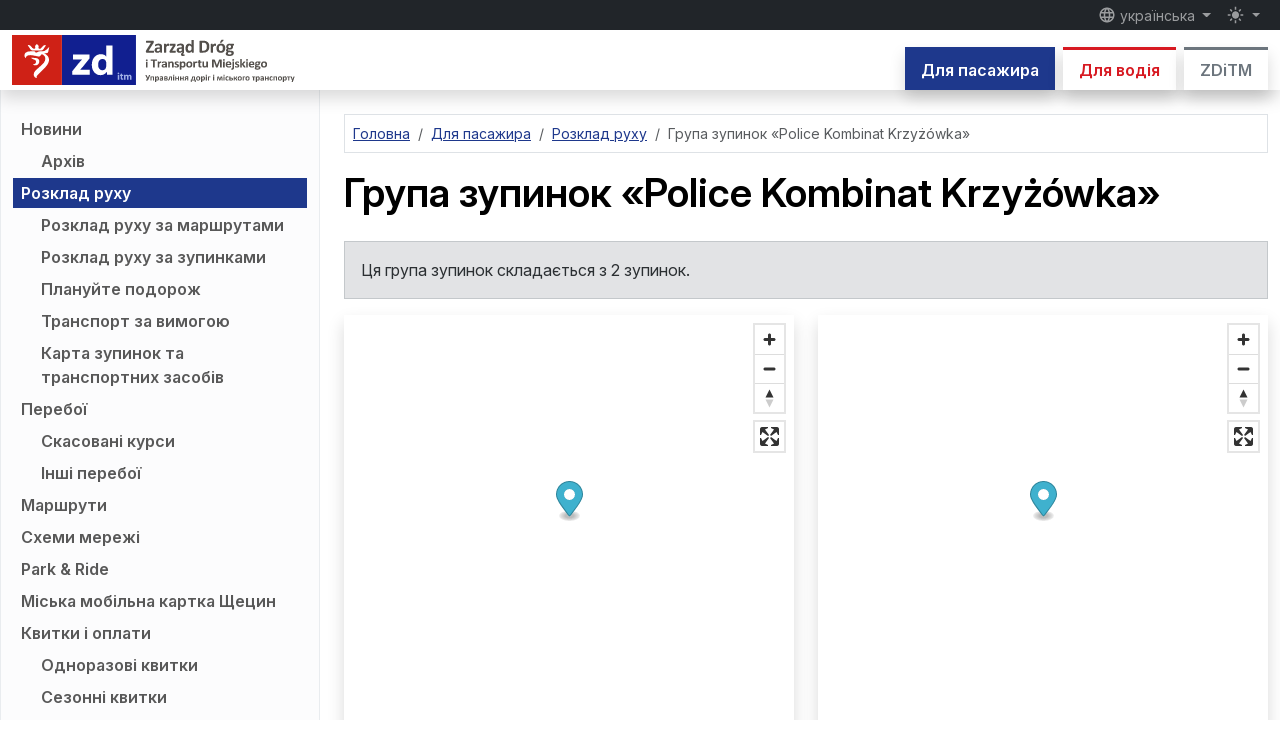

--- FILE ---
content_type: text/html; charset=utf-8
request_url: https://www.zditm.szczecin.pl/uk/pasazyr/rozklad-rukhu/hrupa-zupynok/345/545-police-kombinat-krzyzowka
body_size: 13997
content:
<!DOCTYPE html>
<html lang="uk" prefix="og: http://ogp.me/ns#" class="h-100" data-bs-theme="auto">
<head>
    <link rel="modulepreload" as="script" href="https://www.zditm.szczecin.pl/build/assets/theme-toggler-BvYRDlpN.js" nonce="r2FPmj5qV9LTMkKKHjtgvGNrYyoFSyLo" /><script type="text/javascript" src="https://www.zditm.szczecin.pl/build/assets/theme-toggler-BvYRDlpN.js" nonce="r2FPmj5qV9LTMkKKHjtgvGNrYyoFSyLo" data-navigate-track="reload" blocking="render"></script>
    <meta charset="utf-8">
    <meta name="viewport" content="width=device-width, initial-scale=1">

    <link rel="apple-touch-icon" sizes="180x180" href="https://www.zditm.szczecin.pl/build/assets/apple-touch-icon-B3IrERv1.png">
    <link rel="icon" type="image/svg+xml" sizes="any" href="https://www.zditm.szczecin.pl/build/assets/favicon-DoACwVFv.svg">
    <link rel="icon" type="image/png" sizes="32x32" href="https://www.zditm.szczecin.pl/build/assets/favicon-32x32-CFtKhYm3.png">
    <link rel="icon" type="image/png" sizes="16x16" href="https://www.zditm.szczecin.pl/build/assets/favicon-16x16-CBsf3H0V.png">
    <link rel="manifest" href="https://www.zditm.szczecin.pl/site.webmanifest">
    <link rel="mask-icon" href="https://www.zditm.szczecin.pl/build/assets/safari-pinned-tab-CU8ZwQSY.svg" color="#e30613">
    <meta name="msapplication-TileColor" content="#6d6e71">
    <meta name="theme-color" media="(prefers-color-scheme: light)" content="#ffffff">
    <meta name="theme-color" media="(prefers-color-scheme: dark)" content="#252526">

    <meta property="og:site_name" content="ZDiTM Szczecin">
    <meta property="og:locale" content="uk">
            <meta property="og:description" content="Група зупинок «Police Kombinat Krzyżówka» — маршрути та найближчі відправлення">
        <meta name="description" content="Група зупинок «Police Kombinat Krzyżówka» — маршрути та найближчі відправлення">
                <meta property="og:title" content="Police Kombinat Krzyżówka — група зупинок">
                <meta property="og:image" content="https://www.zditm.szczecin.pl/build/assets/og-timetable-az5lXFXS.png">
                    <meta property="og:image:width" content="1200">
                            <meta property="og:image:height" content="630">
                <meta name="author" content="ZDiTM Szczecin">
                                <meta property="og:type" content="article">
                <meta property="og:url" content="https://www.zditm.szczecin.pl/uk/pasazyr/rozklad-rukhu/hrupa-zupynok/345/545-police-kombinat-krzyzowka">
                    <link rel="canonical" href="https://www.zditm.szczecin.pl/uk/pasazyr/rozklad-rukhu/hrupa-zupynok/345/545-police-kombinat-krzyzowka">
                                                <link rel="alternate" hreflang="pl" href="https://www.zditm.szczecin.pl/pl/pasazer/rozklady-jazdy/zespol-przystankowy/345/545-police-kombinat-krzyzowka">
                <link rel="alternate" hreflang="en" href="https://www.zditm.szczecin.pl/en/passenger/timetables/stop-group/345/545-police-kombinat-krzyzowka">
                <link rel="alternate" hreflang="de" href="https://www.zditm.szczecin.pl/de/fahrgast/fahrplaene/haltestellengruppe/345/545-police-kombinat-krzyzowka">
                <link rel="alternate" hreflang="uk" href="https://www.zditm.szczecin.pl/uk/pasazyr/rozklad-rukhu/hrupa-zupynok/345/545-police-kombinat-krzyzowka">
                <link rel="alternate" hreflang="x-default" href="https://www.zditm.szczecin.pl/pl/pasazer/rozklady-jazdy/zespol-przystankowy/345/545-police-kombinat-krzyzowka">
    
            <meta name="deklaracja-dostępności" content="https://www.zditm.szczecin.pl/uk/zditm/zaiava-pro-dostupnist">
    
            <link rel="alternate" type="application/atom+xml" href="https://www.zditm.szczecin.pl/uk/atom/novyny/pasazyr" title="Новини для пасажира">
                <link rel="alternate" type="application/atom+xml" href="https://www.zditm.szczecin.pl/uk/atom/novyny/vodiy" title="Новини для водія">
                <link rel="alternate" type="application/atom+xml" href="https://www.zditm.szczecin.pl/uk/atom/pereboyi" title="Перебої">
                
    <title> Police Kombinat Krzyżówka — група зупинок —  ZDiTM Szczecin</title>

    <link rel="preload" as="style" href="https://www.zditm.szczecin.pl/build/assets/app-BtvAlnOo.css" nonce="r2FPmj5qV9LTMkKKHjtgvGNrYyoFSyLo" /><link rel="modulepreload" as="script" href="https://www.zditm.szczecin.pl/build/assets/app-B0Ho-GXD.js" nonce="r2FPmj5qV9LTMkKKHjtgvGNrYyoFSyLo" /><link rel="modulepreload" as="script" href="https://www.zditm.szczecin.pl/build/assets/vendor-Bc--2s3X.js" nonce="r2FPmj5qV9LTMkKKHjtgvGNrYyoFSyLo" /><link rel="stylesheet" href="https://www.zditm.szczecin.pl/build/assets/app-BtvAlnOo.css" nonce="r2FPmj5qV9LTMkKKHjtgvGNrYyoFSyLo" data-navigate-track="reload" /><script type="module" src="https://www.zditm.szczecin.pl/build/assets/app-B0Ho-GXD.js" nonce="r2FPmj5qV9LTMkKKHjtgvGNrYyoFSyLo" data-navigate-track="reload"></script>    <!-- Livewire Styles --><style nonce="r2FPmj5qV9LTMkKKHjtgvGNrYyoFSyLo" data-livewire-style>[wire\:loading][wire\:loading], [wire\:loading\.delay][wire\:loading\.delay], [wire\:loading\.inline-block][wire\:loading\.inline-block], [wire\:loading\.inline][wire\:loading\.inline], [wire\:loading\.block][wire\:loading\.block], [wire\:loading\.flex][wire\:loading\.flex], [wire\:loading\.table][wire\:loading\.table], [wire\:loading\.grid][wire\:loading\.grid], [wire\:loading\.inline-flex][wire\:loading\.inline-flex] {display: none;}[wire\:loading\.delay\.none][wire\:loading\.delay\.none], [wire\:loading\.delay\.shortest][wire\:loading\.delay\.shortest], [wire\:loading\.delay\.shorter][wire\:loading\.delay\.shorter], [wire\:loading\.delay\.short][wire\:loading\.delay\.short], [wire\:loading\.delay\.default][wire\:loading\.delay\.default], [wire\:loading\.delay\.long][wire\:loading\.delay\.long], [wire\:loading\.delay\.longer][wire\:loading\.delay\.longer], [wire\:loading\.delay\.longest][wire\:loading\.delay\.longest] {display: none;}[wire\:offline][wire\:offline] {display: none;}[wire\:dirty]:not(textarea):not(input):not(select) {display: none;}:root {--livewire-progress-bar-color: #2299dd;}[x-cloak] {display: none !important;}[wire\:cloak] {display: none !important;}dialog#livewire-error::backdrop {background-color: rgba(0, 0, 0, .6);}</style>

    <script type="application/ld+json">
    {
        "@context": "http://schema.org",
        "@type": "WebSite",
        "name": "ZDiTM Szczecin",
        "alternateName": "Zarząd Dróg i Transportu Miejskiego w Szczecinie",
        "url": "https://www.zditm.szczecin.pl"
    }
    </script>
    <script type="application/ld+json">
    {
        "@context": "http://schema.org",
        "@type": "Organization",
        "url": "https://www.zditm.szczecin.pl",
        "logo": "https://www.zditm.szczecin.pl/build/assets/zditm-logo-vertical-pl-B1JNwlea.png",
        "contactPoint": [{
            "@type": "ContactPoint",
            "telephone": "+48914800444",
            "contactType": "customer service"
        }],
        "sameAs": [
            "https://pl.wikipedia.org/wiki/Zarz%C4%85d_Dr%C3%B3g_i_Transportu_Miejskiego_w_Szczecinie",
            "https://www.wikidata.org/wiki/Q62534866"
        ]
    }
    </script>
</head>
<body class="fixed-header d-flex flex-column h-100">
    <div class="modal fade standard-modal" id="notificationsModal" tabindex="-1" aria-labelledby="notificationsModalTitle" aria-hidden="true">
        <div class="modal-dialog modal-dialog-centered modal-dialog-scrollable">
            <div class="modal-content">
                <div class="modal-header">
                    <h2 class="modal-title h5" id="notificationsModalTitle">Сповіщення</h2>
                    <button type="button" class="btn-close" data-bs-dismiss="modal" aria-label="Закрити"></button>
                </div>
                <div class="modal-body">
                    <p class="fw-bold">Завжди будьте в курсі подій!</p>

                    <p>Увімкніть сповіщення, щоб отримувати інформацію про новий вміст на сайті ZDiTM. Ми не будемо розсилати спам — ви визначаєте категорії вмісту, які вас цікавлять.</p>

                    <p>Ви будь-коли зможете ввімкнути або вимкнути сповіщення.</p>

                    <div id="pushEnabledInfo">
                        <p>Категорії вмісту:</p>

                                                    <div class="form-check form-switch">
                                <input class="form-check-input push-content-category" type="checkbox" role="switch" id="notificationsNewsPassengerUk" name="news_passenger_uk" value="1">
                                <label class="form-check-label" for="notificationsNewsPassengerUk">Новини для пасажира</label>
                            </div>
                        
                                                    <div class="form-check form-switch">
                                <input class="form-check-input push-content-category" type="checkbox" role="switch" id="notificationsNewsDriverUk" name="news_driver_uk" value="1">
                                <label class="form-check-label" for="notificationsNewsDriverUk">Новини для водія</label>
                            </div>
                        
                        
                                                    <div class="form-check form-switch">
                                <input class="form-check-input push-content-category" type="checkbox" role="switch" id="notificationsDisruptionsUk" name="disruptions_uk" value="1">
                                <label class="form-check-label" for="notificationsDisruptionsUk">Перебої</label>
                            </div>
                        
                        
                        
                        <div class="mt-3 d-none" id="pushInfoSelectContentCategories">
                            <div class="alert alert-warning text-center mb-0">
                                Перш ніж увімкнути сповіщення, виберіть принаймні одну категорію вмісту.
                            </div>
                        </div>

                        <div class="mt-3">
                            <button type="button" class="btn btn-success" id="pushSubscriptionButton">
                                <span id="pushEnableLabel"><svg class="material-icon" xmlns="http://www.w3.org/2000/svg" viewBox="0 0 24 24" fill="currentColor"><path d="M0 0h24v24H0V0z" fill="none"/><path d="M9 16.2L4.8 12l-1.4 1.4L9 19 21 7l-1.4-1.4L9 16.2z"/></svg> Увімкнути сповіщення</span>
                                <span id="pushDisableLabel" class="d-none"><svg class="material-icon" xmlns="http://www.w3.org/2000/svg" viewBox="0 0 24 24" fill="currentColor"><path d="M0 0h24v24H0V0z" fill="none"/><path d="M19 6.41L17.59 5 12 10.59 6.41 5 5 6.41 10.59 12 5 17.59 6.41 19 12 13.41 17.59 19 19 17.59 13.41 12 19 6.41z"/></svg> Вимкнути сповіщення</span>
                                <span id="pushComputingLabel" class="d-none"><span class="spinner-border spinner-border-sm" role="status" aria-hidden="true"></span> Будь ласка, зачекайте…</span>
                            </button>
                        </div>
                    </div>

                    <div class="alert alert-warning text-center mb-0 d-none" id="pushDeniedInfo">
                        Сповіщення не можна ввімкнути — ймовірно, їх заблоковано у вашому браузері.
                    </div>
                </div>
                <div class="modal-footer">
                    <button type="button" class="btn btn-secondary" data-bs-dismiss="modal">Закрити</button>
                </div>
            </div>
        </div>
    </div>

    <header class="d-print-none">
        <nav class="fixed-top shadow headroom-header">
            <div class="navbar navbar-expand bg-dark p-0 flex-column small" data-bs-theme="dark">
                <div id="navbarTopContainer" class="container-xxl d-none d-md-flex">
                    <div class="navbar-nav">
                        <a class="visually-hidden-focusable link-light" href="#pageContent">
                            перейти до основного вмісту
                        </a>
                    </div>

                    <div class="navbar-nav justify-content-end">
                        <div class="nav-item dropdown">
                            <button class="nav-link dropdown-toggle py-1" type="button" data-bs-toggle="dropdown" aria-expanded="false">
                                <svg class="material-icon" xmlns="http://www.w3.org/2000/svg" viewBox="0 0 24 24" fill="currentColor"><use href="#icon-5c1faa76c8f2ab9751101993f4178257"></use></svg>
                 українська
                            </button>

                            <ul class="dropdown-menu dropdown-menu-end locales" data-bs-theme="light">
                                <form action="https://www.zditm.szczecin.pl/uk/set-locale" method="POST">
                                                                            <li>
                                                                                            <input type="hidden" name="redirect_pl" value="https://www.zditm.szczecin.pl/pl/pasazer/rozklady-jazdy/zespol-przystankowy/345/545-police-kombinat-krzyzowka">
                                            
                                            <button type="submit" name="locale" value="pl" class="dropdown-item
                                                                                        " lang="pl"
                                            >
                                                polski
                                            </button>
                                        </li>
                                                                            <li>
                                                                                            <input type="hidden" name="redirect_en" value="https://www.zditm.szczecin.pl/en/passenger/timetables/stop-group/345/545-police-kombinat-krzyzowka">
                                            
                                            <button type="submit" name="locale" value="en" class="dropdown-item
                                                                                        " lang="en"
                                            >
                                                English
                                            </button>
                                        </li>
                                                                            <li>
                                                                                            <input type="hidden" name="redirect_de" value="https://www.zditm.szczecin.pl/de/fahrgast/fahrplaene/haltestellengruppe/345/545-police-kombinat-krzyzowka">
                                            
                                            <button type="submit" name="locale" value="de" class="dropdown-item
                                                                                        " lang="de"
                                            >
                                                Deutsch
                                            </button>
                                        </li>
                                                                            <li>
                                                                                            <input type="hidden" name="redirect_uk" value="https://www.zditm.szczecin.pl/uk/pasazyr/rozklad-rukhu/hrupa-zupynok/345/545-police-kombinat-krzyzowka">
                                            
                                            <button type="submit" name="locale" value="uk" class="dropdown-item
                                                                                            active
                                                                                        " lang="uk"
                                                                                            aria-pressed="true"
                                            >
                                                українська
                                            </button>
                                        </li>
                                                                    </form>
                            </ul>
                        </div>

                                                    <span class="d-inline-block notifications-modal-button" data-bs-toggle="tooltip" title="сповіщення">
                                <button type="button" class="btn btn-link nav-link py-1" data-bs-toggle="modal" data-bs-target="#notificationsModal">
                                    <svg class="material-icon" xmlns="http://www.w3.org/2000/svg" viewBox="0 0 24 24" fill="currentColor"><use href="#icon-c6372d8f2d60c1299cc553e04dcc4ea8"></use></svg>
                <span class="visually-hidden"> сповіщення</span>
                                </button>
                            </span>
                        
                        <div class="nav-item dropdown">
                            <button class="nav-link dropdown-toggle py-1 theme-toggler" type="button" data-bs-toggle="dropdown" aria-expanded="false">
                                <svg class="material-icon theme-icon-active" xmlns="http://www.w3.org/2000/svg" enable-background="new 0 0 24 24" viewBox="0 0 24 24" fill="currentColor"><use href="#icon-7a5cebd76ae8d72176a5e69df8538600"></use></svg>
                <span class="visually-hidden"> перемкнути режим </span>
                            </button>

                            <ul class="dropdown-menu dropdown-menu-end themes" data-bs-theme="light">
                                <li>
                                    <button type="button" class="dropdown-item d-flex align-items-center" data-bs-theme-value="light" aria-pressed="false">
                                        <svg class="material-icon opacity-75 me-2" xmlns="http://www.w3.org/2000/svg" enable-background="new 0 0 24 24" viewBox="0 0 24 24" fill="currentColor"><use href="#icon-56590006f4b32f2cd5aa5967d46fdd20"></use></svg>
                                                        світлий режим
                                    </button>
                                </li>

                                <li>
                                    <button type="button" class="dropdown-item d-flex align-items-center" data-bs-theme-value="dark" aria-pressed="false">
                                        <svg class="material-icon opacity-75 me-2" xmlns="http://www.w3.org/2000/svg" enable-background="new 0 0 24 24" viewBox="0 0 24 24" fill="currentColor"><use href="#icon-7a5cebd76ae8d72176a5e69df8538600"></use></svg>
                                            темний режим
                                    </button>
                                </li>

                                <li>
                                    <button type="button" class="dropdown-item d-flex align-items-center active" data-bs-theme-value="auto" aria-pressed="true">
                                        <svg class="material-icon opacity-75 me-2" xmlns="http://www.w3.org/2000/svg" enable-background="new 0 0 24 24" viewBox="0 0 24 24" fill="currentColor"><use href="#icon-bf0f7eb8d711580f8c357bd65ebc9c65"></use></svg>
                                                        автоматичний режим
                                    </button>
                                </li>
                            </ul>
                        </div>
                    </div>
                </div>
            </div>

            <div class="navbar navbar-expand-md bg-body p-0 flex-column">
                <div class="container-xxl d-flex d-md-none small">
                    <a class="visually-hidden-focusable" href="#pageContent">
                        перейти до основного вмісту
                    </a>
                </div>

                <div class="container-xxl">
                    <a class="navbar-brand" href="https://www.zditm.szczecin.pl/uk">
                        <img src="https://www.zditm.szczecin.pl/build/assets/zditm-logo-color-uk-COuMCYqQ.svg" width="283" height="50" class="logo d-inline-light" alt="Управління доріг і міського транспорту в Щецині">
                        <img src="https://www.zditm.szczecin.pl/build/assets/zditm-logo-bw-uk-D9MbKbwu.svg" width="283" height="50" class="logo d-inline-dark" alt="Управління доріг і міського транспорту в Щецині">
                    </a>

                    <div class="d-none d-md-block align-self-end">
                        <div class="nav border-0 overflow-y-clip">
                                                            <a class="tab-link tab-link-section-passenger
                                                                    text-bg-section-passenger
                                                                shadow" href="https://www.zditm.szczecin.pl/uk/pasazyr"
                                                                    aria-current="true"
                                                                >Для пасажира</a>
                            
                                                            <a class="tab-link tab-link-section-driver
                                                                    link-section-driver bg-body
                                                                shadow ms-2" href="https://www.zditm.szczecin.pl/uk/vodiy"
                                                                >Для водія</a>
                            
                                                            <a class="tab-link tab-link-section-zditm
                                                                    link-section-zditm bg-body
                                                                shadow ms-2" href="https://www.zditm.szczecin.pl/uk/zditm"
                                                                >ZDiTM</a>
                                                    </div>
                    </div>

                    <button class="navbar-toggler" type="button" data-bs-toggle="offcanvas" data-bs-target="#sidebarMenu" aria-controls="sidebarMenu" aria-label="Меню">
                        <span class="navbar-toggler-icon"></span>
                    </button>
                </div>
            </div>
        </nav>

        <div class="offcanvas offcanvas-end sidebar" tabindex="-1" id="sidebarMenu" aria-labelledby="sidebarMenuTitle">
            <div class="offcanvas-header">
                <h2 class="h5 offcanvas-title" id="sidebarMenuTitle">Меню</h2>
                <button type="button" class="btn-close text-reset" data-bs-dismiss="offcanvas" aria-label="Закрити"></button>
            </div>

            <nav class="offcanvas-body offcanvas-menu">
                <div class="d-flex flex-row justify-content-between icons-bar">
                    <div class="dropdown align-self-center">
                        <button class="nav-link dropdown-toggle" type="button" data-bs-toggle="dropdown" aria-expanded="false">
                            <svg class="material-icon" xmlns="http://www.w3.org/2000/svg" viewBox="0 0 24 24" fill="currentColor"><use href="#icon-5c1faa76c8f2ab9751101993f4178257"></use></svg>
     українська
                        </button>

                        <ul class="dropdown-menu locales" data-bs-theme="light">
                            <form action="https://www.zditm.szczecin.pl/uk/set-locale" method="POST">
                                                                    <li>
                                                                                    <input type="hidden" name="redirect_pl" value="https://www.zditm.szczecin.pl/pl/pasazer/rozklady-jazdy/zespol-przystankowy/345/545-police-kombinat-krzyzowka">
                                        
                                        <button type="submit" name="locale" value="pl" class="dropdown-item
                                                                                " lang="pl"
                                        >
                                            polski
                                        </button>
                                    </li>
                                                                    <li>
                                                                                    <input type="hidden" name="redirect_en" value="https://www.zditm.szczecin.pl/en/passenger/timetables/stop-group/345/545-police-kombinat-krzyzowka">
                                        
                                        <button type="submit" name="locale" value="en" class="dropdown-item
                                                                                " lang="en"
                                        >
                                            English
                                        </button>
                                    </li>
                                                                    <li>
                                                                                    <input type="hidden" name="redirect_de" value="https://www.zditm.szczecin.pl/de/fahrgast/fahrplaene/haltestellengruppe/345/545-police-kombinat-krzyzowka">
                                        
                                        <button type="submit" name="locale" value="de" class="dropdown-item
                                                                                " lang="de"
                                        >
                                            Deutsch
                                        </button>
                                    </li>
                                                                    <li>
                                                                                    <input type="hidden" name="redirect_uk" value="https://www.zditm.szczecin.pl/uk/pasazyr/rozklad-rukhu/hrupa-zupynok/345/545-police-kombinat-krzyzowka">
                                        
                                        <button type="submit" name="locale" value="uk" class="dropdown-item
                                                                                    active
                                                                                " lang="uk"
                                                                                    aria-pressed="true"
                                        >
                                            українська
                                        </button>
                                    </li>
                                                            </form>
                        </ul>
                    </div>

                                            <span class="d-inline-block notifications-modal-button" data-bs-toggle="tooltip" title="сповіщення">
                            <button type="button" class="btn btn-link align-self-center" data-bs-toggle="modal" data-bs-target="#notificationsModal">
                                <svg class="material-icon" xmlns="http://www.w3.org/2000/svg" viewBox="0 0 24 24" fill="currentColor"><use href="#icon-c6372d8f2d60c1299cc553e04dcc4ea8"></use></svg>
    <span class="visually-hidden"> сповіщення</span>
                            </button>
                        </span>
                    
                    <div class="dropdown align-self-center">
                        <button class="nav-link dropdown-toggle py-1 theme-toggler" type="button" data-bs-toggle="dropdown" aria-expanded="false">
                            <svg class="material-icon theme-icon-active" xmlns="http://www.w3.org/2000/svg" enable-background="new 0 0 24 24" viewBox="0 0 24 24" fill="currentColor"><use href="#icon-7a5cebd76ae8d72176a5e69df8538600"></use></svg>
    <span class="visually-hidden"> перемкнути режим </span>
                        </button>

                        <ul class="dropdown-menu dropdown-menu-end themes" data-bs-theme="light">
                            <li>
                                <button type="button" class="dropdown-item d-flex align-items-center" data-bs-theme-value="light" aria-pressed="false">
                                    <svg class="material-icon opacity-75 me-2" xmlns="http://www.w3.org/2000/svg" enable-background="new 0 0 24 24" viewBox="0 0 24 24" fill="currentColor"><use href="#icon-56590006f4b32f2cd5aa5967d46fdd20"></use></svg>
                                        світлий режим
                                </button>
                            </li>

                            <li>
                                <button type="button" class="dropdown-item d-flex align-items-center" data-bs-theme-value="dark" aria-pressed="false">
                                    <svg class="material-icon opacity-75 me-2" xmlns="http://www.w3.org/2000/svg" enable-background="new 0 0 24 24" viewBox="0 0 24 24" fill="currentColor"><use href="#icon-7a5cebd76ae8d72176a5e69df8538600"></use></svg>
                                        темний режим
                                </button>
                            </li>

                            <li>
                                <button type="button" class="dropdown-item d-flex align-items-center active" data-bs-theme-value="auto" aria-pressed="true">
                                    <svg class="material-icon opacity-75 me-2" xmlns="http://www.w3.org/2000/svg" enable-background="new 0 0 24 24" viewBox="0 0 24 24" fill="currentColor"><use href="#icon-bf0f7eb8d711580f8c357bd65ebc9c65"></use></svg>
                                        автоматичний режим
                                </button>
                            </li>
                        </ul>
                    </div>
                </div>

                <hr>

                <ul class="list-unstyled my-0 menu">
                        <li class="d-grid">
                                    <a class="tab-link link-section-passenger tab-link-section-passenger bg-body shadow text-center btn-toggle px-3 py-2" data-bs-toggle="collapse" href="#passengerMenuCollapse697247512ec64" role="button"
                                            aria-expanded="true"
                                        aria-controls="passengerMenuCollapse697247512ec64">
                                                        Для пасажира
                                
                        <svg class="material-icon" xmlns="http://www.w3.org/2000/svg" enable-background="new 0 0 24 24" viewBox="0 0 24 24" fill="currentColor"><use href="#icon-d42c8cfb023853690eaafb5e046e5b23"></use></svg>
                                    </a>
                
                                    <div class="collapse
                                            show
                                        " id="passengerMenuCollapse697247512ec64">
                
                                            <ul class="list-unstyled menu-items
                                                    mt-2
                        
                                                    mb-3
                                                ">
                                                            <li>
                        
                                    <a href="https://www.zditm.szczecin.pl/uk/pasazyr/novyny" class="menu-item
                                        "
                                        >Новини</a>
                                
                    <ul class="list-unstyled">
                                                                                                                <li>
                                <a href="https://www.zditm.szczecin.pl/uk/pasazyr/novyny/arkhiv" class="menu-item
                                                                "
                                                                >Архів</a>
                            </li>
                                                            
                            </ul>
            </li>
                                                            <li>
                        
                                    <a href="https://www.zditm.szczecin.pl/uk/pasazyr/rozklad-rukhu" class="menu-item
                                            text-bg-section-passenger
                                        "
                                            aria-current="page"
                                        >Розклад руху</a>
                                
                    <ul class="list-unstyled">
                                                                                                                <li>
                                <a href="https://www.zditm.szczecin.pl/uk/pasazyr/rozklad-rukhu/za-marshrutamy" class="menu-item
                                                                "
                                                                >Розклад руху за маршрутами</a>
                            </li>
                                                                                                                        <li>
                                <a href="https://www.zditm.szczecin.pl/uk/pasazyr/rozklad-rukhu/za-zupynkamy" class="menu-item
                                                                "
                                                                >Розклад руху за зупинками</a>
                            </li>
                                                                                                                        <li>
                                <a href="https://www.zditm.szczecin.pl/uk/pasazyr/rozklad-rukhu/planuyte-podoroz" class="menu-item
                                                                "
                                                                >Плануйте подорож</a>
                            </li>
                                                                                                                        <li>
                                <a href="https://www.zditm.szczecin.pl/uk/pasazyr/rozklad-rukhu/transport-za-vymohoiu" class="menu-item
                                                                "
                                                                >Транспорт за вимогою</a>
                            </li>
                                                                                                                        <li>
                                <a href="https://www.zditm.szczecin.pl/uk/pasazyr/rozklad-rukhu/karta-zupynok-ta-transportnykh-zasobiv" class="menu-item
                                                                "
                                                                >Карта зупинок та транспортних засобів</a>
                            </li>
                                                            
                            </ul>
            </li>
                                                            <li>
                        
                                    <a href="https://www.zditm.szczecin.pl/uk/pasazyr/pereboyi" class="menu-item
                                        "
                                        >Перебої</a>
                                
                    <ul class="list-unstyled">
                                                                                                                <li>
                                <a href="https://www.zditm.szczecin.pl/uk/pasazyr/pereboyi/skasovani-kursy" class="menu-item
                                                                "
                                                                >Скасовані курси</a>
                            </li>
                                                                                                                        <li>
                                <a href="https://www.zditm.szczecin.pl/uk/pasazyr/pereboyi/inshyy" class="menu-item
                                                                "
                                                                >Інші перебої</a>
                            </li>
                                                            
                            </ul>
            </li>
                                                            <li>
                        
                                    <a href="https://www.zditm.szczecin.pl/uk/pasazyr/marshruty" class="menu-item
                                        "
                                        >Маршрути</a>
                                
            </li>
                                                            <li>
                        
                                    <a href="https://www.zditm.szczecin.pl/uk/pasazyr/skhemy-merezi" class="menu-item
                                        "
                                        >Схеми мережі</a>
                                
            </li>
                                                            <li>
                        <a href="https://www.zditm.szczecin.pl/uk/pasazyr/park-ride" class="menu-item
                                "
                                >Park &amp; Ride</a>
                
            </li>
                                                            <li>
                        <a href="https://www.zditm.szczecin.pl/uk/pasazyr/miska-mobilna-kartka-shchetsyn" class="menu-item
                                "
                                >Міська мобільна картка Щецин</a>
                
            </li>
                                                            <li>
                                            <a href="https://www.zditm.szczecin.pl/uk/pasazyr/kvytky-i-oplaty" class="menu-item
                                        "
                                        >Квитки і оплати</a>
                
                
                    <ul class="list-unstyled">
                
                                                            <li>
                        <a href="https://www.zditm.szczecin.pl/uk/pasazyr/kvytky-i-oplaty/odnorazovi-kvytky" class="menu-item
                                "
                                >Одноразові квитки</a>
                
            </li>
                                            <li>
                        <a href="https://www.zditm.szczecin.pl/uk/pasazyr/kvytky-i-oplaty/sezonni-kvytky" class="menu-item
                                "
                                >Сезонні квитки</a>
                
            </li>
                                            <li>
                        <a href="https://www.zditm.szczecin.pl/uk/pasazyr/kvytky-i-oplaty/pilhy-ta-zvilnennia" class="menu-item
                                "
                                >Пільги та звільнення</a>
                
            </li>
                                            <li>
                        <a href="https://www.zditm.szczecin.pl/uk/pasazyr/kvytky-i-oplaty/bezkoshtovnyy-proyizd-dlia-uchniv" class="menu-item
                                "
                                >Безкоштовний проїзд для учнів</a>
                
            </li>
                                            <li>
                        <a href="https://www.zditm.szczecin.pl/uk/pasazyr/kvytky-i-oplaty/perevezennia-bahazu" class="menu-item
                                "
                                >Перевезення багажу</a>
                
            </li>
                                            <li>
                        <a href="https://www.zditm.szczecin.pl/uk/pasazyr/kvytky-i-oplaty/perevezennia-tvaryn" class="menu-item
                                "
                                >Перевезення тварин</a>
                
            </li>
                                            <li>
                        <a href="https://www.zditm.szczecin.pl/uk/pasazyr/kvytky-i-oplaty/dodatkovi-oplaty" class="menu-item
                                "
                                >Додаткові оплати</a>
                
            </li>
                                                </ul>
            </li>
                                                            <li>
                                            <a href="https://www.zditm.szczecin.pl/uk/pasazyr/prodaz-kvytkiv" class="menu-item
                                        "
                                        >Продаж квитків</a>
                
                
                    <ul class="list-unstyled">
                
                                                            <li>
                        
                                    <a href="https://www.zditm.szczecin.pl/uk/pasazyr/prodaz-kvytkiv/kasy-prodazu-kvytkiv" class="menu-item
                                        "
                                        >Каси продажу квитків</a>
                                
            </li>
                                            <li>
                        <a href="https://www.zditm.szczecin.pl/uk/pasazyr/prodaz-kvytkiv/statsionarni-avtomaty-z-prodazu-kvytkiv" class="menu-item
                                "
                                >Стаціонарні автомати з продажу квитків</a>
                
            </li>
                                            <li>
                        
                                    <a href="https://www.zditm.szczecin.pl/uk/pasazyr/prodaz-kvytkiv/karta-avtomativ-z-prodazu-kvytkiv" class="menu-item
                                        "
                                        >Карта автоматів з продажу квитків</a>
                                
            </li>
                                            <li>
                        <a href="https://www.zditm.szczecin.pl/uk/pasazyr/prodaz-kvytkiv/avtomaty-z-prodazu-kvytkiv-v-transportnykh-zasobakh" class="menu-item
                                "
                                >Автомати з продажу квитків в транспортних засобах</a>
                
            </li>
                                            <li>
                        <a href="https://www.zditm.szczecin.pl/uk/pasazyr/prodaz-kvytkiv/mobilet" class="menu-item
                                "
                                >moBiLET</a>
                
            </li>
                                            <li>
                        <a href="https://www.zditm.szczecin.pl/uk/pasazyr/prodaz-kvytkiv/skycash" class="menu-item
                                "
                                >SkyCash</a>
                
            </li>
                                            <li>
                        <a href="https://www.zditm.szczecin.pl/uk/pasazyr/prodaz-kvytkiv/zbiletem" class="menu-item
                                "
                                >zbiletem</a>
                
            </li>
                                            <li>
                        <a href="https://www.zditm.szczecin.pl/uk/pasazyr/prodaz-kvytkiv/jakdojade" class="menu-item
                                "
                                >Jakdojade</a>
                
            </li>
                                            <li>
                        <a href="https://www.zditm.szczecin.pl/uk/pasazyr/prodaz-kvytkiv/kompostery" class="menu-item
                                "
                                >Компостери для електронних квитків</a>
                
            </li>
                                            <li>
                        <a href="https://www.zditm.szczecin.pl/uk/pasazyr/prodaz-kvytkiv/skarhy" class="menu-item
                                "
                                >Скарги</a>
                
            </li>
                                                </ul>
            </li>
                                                            <li>
                                            <a href="https://www.zditm.szczecin.pl/uk/pasazyr/shchetsynska-ahlomeratsiyna-kartka" class="menu-item
                                        "
                                        >Щецинська агломераційна картка (SKA)</a>
                
                
                    <ul class="list-unstyled">
                
                                                            <li>
                        <a href="https://www.zditm.szczecin.pl/uk/pasazyr/shchetsynska-ahlomeratsiyna-kartka/shcho-tse-take-ska" class="menu-item
                                "
                                >Що це таке SKA</a>
                
            </li>
                                            <li>
                        <a href="https://www.zditm.szczecin.pl/uk/pasazyr/shchetsynska-ahlomeratsiyna-kartka/typy-kartok-ska" class="menu-item
                                "
                                >Типи карток SKA</a>
                
            </li>
                                            <li>
                        <a href="https://www.zditm.szczecin.pl/uk/pasazyr/shchetsynska-ahlomeratsiyna-kartka/iak-otrymaty-kartku-ska" class="menu-item
                                "
                                >Як отримати картку SKA</a>
                
            </li>
                                            <li>
                        <a href="https://www.zditm.szczecin.pl/uk/pasazyr/shchetsynska-ahlomeratsiyna-kartka/iak-otrymaty-dublikat-kartky-ska" class="menu-item
                                "
                                >Як отримати дублікат картки SKA</a>
                
            </li>
                                            <li>
                        <a href="https://www.zditm.szczecin.pl/uk/pasazyr/shchetsynska-ahlomeratsiyna-kartka/de-popovnyty-kartku-ska" class="menu-item
                                "
                                >Де поповнити картку SKA</a>
                
            </li>
                                            <li>
                        <a href="https://www.zditm.szczecin.pl/uk/pasazyr/shchetsynska-ahlomeratsiyna-kartka/zmina-danykh-na-karttsi-ska" class="menu-item
                                "
                                >Зміна даних на картці SKA</a>
                
            </li>
                                            <li>
                        <a href="https://www.zditm.szczecin.pl/uk/pasazyr/shchetsynska-ahlomeratsiyna-kartka/skarhy-na-kartku-ska" class="menu-item
                                "
                                >Скарги на картку SKA</a>
                
            </li>
                                            <li>
                        <a href="https://ska.zditm.szczecin.pl/eltic/Account/Login.aspx" class="menu-item"
                                >Квиток он-лайн</a>
                
            </li>
                                                </ul>
            </li>
                                                            <li>
                        <a href="https://www.zditm.szczecin.pl/uk/pasazyr/shchetsynska-rodynna-kartka" class="menu-item
                                "
                                >Щецинська родинна картка</a>
                
            </li>
                                                            <li>
                        <a href="https://visitszczecin.eu/pl/25-szczecinska-karta-turystyczna" class="menu-item"
                                >Щецинська туристична картка</a>
                
            </li>
                                                    </ul>
                    
                                    </div>
                            </li>
                                <li class="d-grid">
                                    <a class="tab-link link-section-driver tab-link-section-driver bg-body shadow text-center btn-toggle px-3 py-2" data-bs-toggle="collapse" href="#driverMenuCollapse697247512ec64" role="button"
                                            aria-expanded="false"
                                        aria-controls="driverMenuCollapse697247512ec64">
                                                        Для водія
                                
                        <svg class="material-icon" xmlns="http://www.w3.org/2000/svg" enable-background="new 0 0 24 24" viewBox="0 0 24 24" fill="currentColor"><use href="#icon-d42c8cfb023853690eaafb5e046e5b23"></use></svg>
                        </a>
                
                                    <div class="collapse
                                        " id="driverMenuCollapse697247512ec64">
                
                                            <ul class="list-unstyled menu-items
                                                    mt-2
                        
                                                    mb-3
                                                ">
                                                            <li>
                        
                                    <a href="https://www.zditm.szczecin.pl/uk/vodiy/novyny" class="menu-item
                                        "
                                        >Новини</a>
                                
                    <ul class="list-unstyled">
                                                                                                                <li>
                                <a href="https://www.zditm.szczecin.pl/uk/vodiy/novyny/arkhiv" class="menu-item
                                                                "
                                                                >Архів</a>
                            </li>
                                                            
                            </ul>
            </li>
                                                            <li>
                        <a href="https://spp.szczecin.pl/" class="menu-item"
                                >Зона платного паркування</a>
                
            </li>
                                                            <li>
                        <a href="https://www.zditm.szczecin.pl/uk/pasazyr/park-ride" class="menu-item"
                                >Park &amp; Ride</a>
                
            </li>
                                                            <li>
                        <a href="https://www.zditm.szczecin.pl/uk/vodiy/povernennia-evakuyovanykh-transportnykh-zasobiv" class="menu-item
                                "
                                >Повернення евакуйованих транспортних засобів</a>
                
            </li>
                                                    </ul>
                    
                                    </div>
                            </li>
                                <li class="d-grid">
                                    <a class="tab-link link-section-zditm tab-link-section-zditm bg-body shadow text-center btn-toggle px-3 py-2" data-bs-toggle="collapse" href="#zditmMenuCollapse697247512ec64" role="button"
                                            aria-expanded="false"
                                        aria-controls="zditmMenuCollapse697247512ec64">
                                                        ZDiTM
                                
                        <svg class="material-icon" xmlns="http://www.w3.org/2000/svg" enable-background="new 0 0 24 24" viewBox="0 0 24 24" fill="currentColor"><use href="#icon-d42c8cfb023853690eaafb5e046e5b23"></use></svg>
                        </a>
                
                                    <div class="collapse
                                        " id="zditmMenuCollapse697247512ec64">
                
                                            <ul class="list-unstyled menu-items
                                                    mt-2
                        
                                                ">
                                                            <li>
                        <a href="https://www.zditm.szczecin.pl/uk/zditm/zaiava-pro-dostupnist" class="menu-item
                                "
                                >Заява про доступність</a>
                
            </li>
                                                            <li>
                                            <a href="https://www.zditm.szczecin.pl/uk/zditm/dlia-rozrobnykiv" class="menu-item
                                        "
                                        >Для розробників</a>
                
                
                    <ul class="list-unstyled">
                
                                                            <li>
                        <a href="https://www.zditm.szczecin.pl/uk/zditm/dlia-rozrobnykiv/gtfs" class="menu-item
                                "
                                >GTFS</a>
                
            </li>
                                            <li>
                        <a href="https://www.zditm.szczecin.pl/uk/zditm/dlia-rozrobnykiv/api-zupynky" class="menu-item
                                "
                                >API — зупинки</a>
                
            </li>
                                            <li>
                        <a href="https://www.zditm.szczecin.pl/uk/zditm/dlia-rozrobnykiv/api-marshruty" class="menu-item
                                "
                                >API — маршрути</a>
                
            </li>
                                            <li>
                        <a href="https://www.zditm.szczecin.pl/uk/zditm/dlia-rozrobnykiv/api-trayektoriia-marshrutu" class="menu-item
                                "
                                >API — траєкторія маршруту</a>
                
            </li>
                                            <li>
                        <a href="https://www.zditm.szczecin.pl/uk/zditm/dlia-rozrobnykiv/api-transportni-zasoby" class="menu-item
                                "
                                >API — транспортні засоби</a>
                
            </li>
                                            <li>
                        <a href="https://www.zditm.szczecin.pl/uk/zditm/dlia-rozrobnykiv/api-tablo-vidpravlen" class="menu-item
                                "
                                >API — табло відправлень</a>
                
            </li>
                                            <li>
                        <a href="https://www.zditm.szczecin.pl/uk/zditm/dlia-rozrobnykiv/api-opysy-zmin-u-rozkladi-rukhu" class="menu-item
                                "
                                >API — описи змін у розкладі руху</a>
                
            </li>
                                            <li>
                        <a href="https://www.zditm.szczecin.pl/uk/zditm/dlia-rozrobnykiv/api-kasy-z-prodazu-kvytkiv" class="menu-item
                                "
                                >API — каси з продажу квитків</a>
                
            </li>
                                            <li>
                        <a href="https://www.zditm.szczecin.pl/uk/zditm/dlia-rozrobnykiv/api-statsionarni-kvytkomaty" class="menu-item
                                "
                                >API — стаціонарні квиткомати</a>
                
            </li>
                                                </ul>
            </li>
                                                    </ul>
                    
                                    </div>
                            </li>
            </ul>
            </nav>
        </div>
    </header>

        <div class="container-xxl">
        <div class="row">
            <nav class="col-md-4 col-lg-3 position-sticky d-none d-md-block bg-light-subtle sidebar sidebar-sticky border-start border-end d-print-none">
                <div class="my-4 pb-5">
                    <ul class="list-unstyled my-0 menu">
                        <li class="d-grid">
                
                
                                            <ul class="list-unstyled menu-items
                        
                                                ">
                                                            <li>
                        
                                    <a href="https://www.zditm.szczecin.pl/uk/pasazyr/novyny" class="menu-item
                                        "
                                        >Новини</a>
                                
                    <ul class="list-unstyled">
                                                                                                                <li>
                                <a href="https://www.zditm.szczecin.pl/uk/pasazyr/novyny/arkhiv" class="menu-item
                                                                "
                                                                >Архів</a>
                            </li>
                                                            
                            </ul>
            </li>
                                                            <li>
                        
                                    <a href="https://www.zditm.szczecin.pl/uk/pasazyr/rozklad-rukhu" class="menu-item
                                            text-bg-section-passenger
                                        "
                                            aria-current="page"
                                        >Розклад руху</a>
                                
                    <ul class="list-unstyled">
                                                                                                                <li>
                                <a href="https://www.zditm.szczecin.pl/uk/pasazyr/rozklad-rukhu/za-marshrutamy" class="menu-item
                                                                "
                                                                >Розклад руху за маршрутами</a>
                            </li>
                                                                                                                        <li>
                                <a href="https://www.zditm.szczecin.pl/uk/pasazyr/rozklad-rukhu/za-zupynkamy" class="menu-item
                                                                "
                                                                >Розклад руху за зупинками</a>
                            </li>
                                                                                                                        <li>
                                <a href="https://www.zditm.szczecin.pl/uk/pasazyr/rozklad-rukhu/planuyte-podoroz" class="menu-item
                                                                "
                                                                >Плануйте подорож</a>
                            </li>
                                                                                                                        <li>
                                <a href="https://www.zditm.szczecin.pl/uk/pasazyr/rozklad-rukhu/transport-za-vymohoiu" class="menu-item
                                                                "
                                                                >Транспорт за вимогою</a>
                            </li>
                                                                                                                        <li>
                                <a href="https://www.zditm.szczecin.pl/uk/pasazyr/rozklad-rukhu/karta-zupynok-ta-transportnykh-zasobiv" class="menu-item
                                                                "
                                                                >Карта зупинок та транспортних засобів</a>
                            </li>
                                                            
                            </ul>
            </li>
                                                            <li>
                        
                                    <a href="https://www.zditm.szczecin.pl/uk/pasazyr/pereboyi" class="menu-item
                                        "
                                        >Перебої</a>
                                
                    <ul class="list-unstyled">
                                                                                                                <li>
                                <a href="https://www.zditm.szczecin.pl/uk/pasazyr/pereboyi/skasovani-kursy" class="menu-item
                                                                "
                                                                >Скасовані курси</a>
                            </li>
                                                                                                                        <li>
                                <a href="https://www.zditm.szczecin.pl/uk/pasazyr/pereboyi/inshyy" class="menu-item
                                                                "
                                                                >Інші перебої</a>
                            </li>
                                                            
                            </ul>
            </li>
                                                            <li>
                        
                                    <a href="https://www.zditm.szczecin.pl/uk/pasazyr/marshruty" class="menu-item
                                        "
                                        >Маршрути</a>
                                
            </li>
                                                            <li>
                        
                                    <a href="https://www.zditm.szczecin.pl/uk/pasazyr/skhemy-merezi" class="menu-item
                                        "
                                        >Схеми мережі</a>
                                
            </li>
                                                            <li>
                        <a href="https://www.zditm.szczecin.pl/uk/pasazyr/park-ride" class="menu-item
                                "
                                >Park &amp; Ride</a>
                
            </li>
                                                            <li>
                        <a href="https://www.zditm.szczecin.pl/uk/pasazyr/miska-mobilna-kartka-shchetsyn" class="menu-item
                                "
                                >Міська мобільна картка Щецин</a>
                
            </li>
                                                            <li>
                                            <a href="https://www.zditm.szczecin.pl/uk/pasazyr/kvytky-i-oplaty" class="menu-item
                                        "
                                        >Квитки і оплати</a>
                
                
                    <ul class="list-unstyled">
                
                                                            <li>
                        <a href="https://www.zditm.szczecin.pl/uk/pasazyr/kvytky-i-oplaty/odnorazovi-kvytky" class="menu-item
                                "
                                >Одноразові квитки</a>
                
            </li>
                                            <li>
                        <a href="https://www.zditm.szczecin.pl/uk/pasazyr/kvytky-i-oplaty/sezonni-kvytky" class="menu-item
                                "
                                >Сезонні квитки</a>
                
            </li>
                                            <li>
                        <a href="https://www.zditm.szczecin.pl/uk/pasazyr/kvytky-i-oplaty/pilhy-ta-zvilnennia" class="menu-item
                                "
                                >Пільги та звільнення</a>
                
            </li>
                                            <li>
                        <a href="https://www.zditm.szczecin.pl/uk/pasazyr/kvytky-i-oplaty/bezkoshtovnyy-proyizd-dlia-uchniv" class="menu-item
                                "
                                >Безкоштовний проїзд для учнів</a>
                
            </li>
                                            <li>
                        <a href="https://www.zditm.szczecin.pl/uk/pasazyr/kvytky-i-oplaty/perevezennia-bahazu" class="menu-item
                                "
                                >Перевезення багажу</a>
                
            </li>
                                            <li>
                        <a href="https://www.zditm.szczecin.pl/uk/pasazyr/kvytky-i-oplaty/perevezennia-tvaryn" class="menu-item
                                "
                                >Перевезення тварин</a>
                
            </li>
                                            <li>
                        <a href="https://www.zditm.szczecin.pl/uk/pasazyr/kvytky-i-oplaty/dodatkovi-oplaty" class="menu-item
                                "
                                >Додаткові оплати</a>
                
            </li>
                                                </ul>
            </li>
                                                            <li>
                                            <a href="https://www.zditm.szczecin.pl/uk/pasazyr/prodaz-kvytkiv" class="menu-item
                                        "
                                        >Продаж квитків</a>
                
                
                    <ul class="list-unstyled">
                
                                                            <li>
                        
                                    <a href="https://www.zditm.szczecin.pl/uk/pasazyr/prodaz-kvytkiv/kasy-prodazu-kvytkiv" class="menu-item
                                        "
                                        >Каси продажу квитків</a>
                                
            </li>
                                            <li>
                        <a href="https://www.zditm.szczecin.pl/uk/pasazyr/prodaz-kvytkiv/statsionarni-avtomaty-z-prodazu-kvytkiv" class="menu-item
                                "
                                >Стаціонарні автомати з продажу квитків</a>
                
            </li>
                                            <li>
                        
                                    <a href="https://www.zditm.szczecin.pl/uk/pasazyr/prodaz-kvytkiv/karta-avtomativ-z-prodazu-kvytkiv" class="menu-item
                                        "
                                        >Карта автоматів з продажу квитків</a>
                                
            </li>
                                            <li>
                        <a href="https://www.zditm.szczecin.pl/uk/pasazyr/prodaz-kvytkiv/avtomaty-z-prodazu-kvytkiv-v-transportnykh-zasobakh" class="menu-item
                                "
                                >Автомати з продажу квитків в транспортних засобах</a>
                
            </li>
                                            <li>
                        <a href="https://www.zditm.szczecin.pl/uk/pasazyr/prodaz-kvytkiv/mobilet" class="menu-item
                                "
                                >moBiLET</a>
                
            </li>
                                            <li>
                        <a href="https://www.zditm.szczecin.pl/uk/pasazyr/prodaz-kvytkiv/skycash" class="menu-item
                                "
                                >SkyCash</a>
                
            </li>
                                            <li>
                        <a href="https://www.zditm.szczecin.pl/uk/pasazyr/prodaz-kvytkiv/zbiletem" class="menu-item
                                "
                                >zbiletem</a>
                
            </li>
                                            <li>
                        <a href="https://www.zditm.szczecin.pl/uk/pasazyr/prodaz-kvytkiv/jakdojade" class="menu-item
                                "
                                >Jakdojade</a>
                
            </li>
                                            <li>
                        <a href="https://www.zditm.szczecin.pl/uk/pasazyr/prodaz-kvytkiv/kompostery" class="menu-item
                                "
                                >Компостери для електронних квитків</a>
                
            </li>
                                            <li>
                        <a href="https://www.zditm.szczecin.pl/uk/pasazyr/prodaz-kvytkiv/skarhy" class="menu-item
                                "
                                >Скарги</a>
                
            </li>
                                                </ul>
            </li>
                                                            <li>
                                            <a href="https://www.zditm.szczecin.pl/uk/pasazyr/shchetsynska-ahlomeratsiyna-kartka" class="menu-item
                                        "
                                        >Щецинська агломераційна картка (SKA)</a>
                
                
                    <ul class="list-unstyled">
                
                                                            <li>
                        <a href="https://www.zditm.szczecin.pl/uk/pasazyr/shchetsynska-ahlomeratsiyna-kartka/shcho-tse-take-ska" class="menu-item
                                "
                                >Що це таке SKA</a>
                
            </li>
                                            <li>
                        <a href="https://www.zditm.szczecin.pl/uk/pasazyr/shchetsynska-ahlomeratsiyna-kartka/typy-kartok-ska" class="menu-item
                                "
                                >Типи карток SKA</a>
                
            </li>
                                            <li>
                        <a href="https://www.zditm.szczecin.pl/uk/pasazyr/shchetsynska-ahlomeratsiyna-kartka/iak-otrymaty-kartku-ska" class="menu-item
                                "
                                >Як отримати картку SKA</a>
                
            </li>
                                            <li>
                        <a href="https://www.zditm.szczecin.pl/uk/pasazyr/shchetsynska-ahlomeratsiyna-kartka/iak-otrymaty-dublikat-kartky-ska" class="menu-item
                                "
                                >Як отримати дублікат картки SKA</a>
                
            </li>
                                            <li>
                        <a href="https://www.zditm.szczecin.pl/uk/pasazyr/shchetsynska-ahlomeratsiyna-kartka/de-popovnyty-kartku-ska" class="menu-item
                                "
                                >Де поповнити картку SKA</a>
                
            </li>
                                            <li>
                        <a href="https://www.zditm.szczecin.pl/uk/pasazyr/shchetsynska-ahlomeratsiyna-kartka/zmina-danykh-na-karttsi-ska" class="menu-item
                                "
                                >Зміна даних на картці SKA</a>
                
            </li>
                                            <li>
                        <a href="https://www.zditm.szczecin.pl/uk/pasazyr/shchetsynska-ahlomeratsiyna-kartka/skarhy-na-kartku-ska" class="menu-item
                                "
                                >Скарги на картку SKA</a>
                
            </li>
                                            <li>
                        <a href="https://ska.zditm.szczecin.pl/eltic/Account/Login.aspx" class="menu-item"
                                >Квиток он-лайн</a>
                
            </li>
                                                </ul>
            </li>
                                                            <li>
                        <a href="https://www.zditm.szczecin.pl/uk/pasazyr/shchetsynska-rodynna-kartka" class="menu-item
                                "
                                >Щецинська родинна картка</a>
                
            </li>
                                                            <li>
                        <a href="https://visitszczecin.eu/pl/25-szczecinska-karta-turystyczna" class="menu-item"
                                >Щецинська туристична картка</a>
                
            </li>
                                                    </ul>
                    
                            </li>
                                <li class="d-grid">
                
                
                    
                            </li>
                                <li class="d-grid">
                
                
                    
                            </li>
            </ul>
                </div>
            </nav>

            <main class="col-md-8 col-lg-9 ms-sm-auto ps-md-4 py-3 py-md-4 mb-5" id="pageContent">
                <img id="logo" src="https://www.zditm.szczecin.pl/build/assets/zditm-logo-color-uk-COuMCYqQ.svg" width="283" height="50" alt="Управління доріг і міського транспорту в Щецині" class="d-none d-print-block mb-3">

                
                
                    <nav aria-label="breadcrumb" class="small">
        <ol class="breadcrumb border p-2 d-print-none" vocab="http://schema.org/" typeof="BreadcrumbList">
            <li class="breadcrumb-item" property="itemListElement" typeof="ListItem"><a property="item" typeof="WebPage" href="https://www.zditm.szczecin.pl/uk"><span property="name">Головна</span></a><meta property="position" content="1"></li>

            <li class="breadcrumb-item" property="itemListElement" typeof="ListItem"><a property="item" typeof="WebPage" href="https://www.zditm.szczecin.pl/uk/pasazyr"><span property="name">
                                        Для пасажира
                                    </span></a><meta property="position" content="2"></li>

            <li class="breadcrumb-item" property="itemListElement" typeof="ListItem">
                <a property="item" typeof="WebPage" href="https://www.zditm.szczecin.pl/uk/pasazyr/rozklad-rukhu"><span property="name">Розклад руху</span></a>

                <meta property="position" content="3">
            </li>

            <li class="breadcrumb-item active" aria-current="page" property="itemListElement" typeof="ListItem"><span property="name">Група зупинок <span lang="pl">«Police Kombinat Krzyżówka»</span></span><meta property="position" content="4"></li>
        </ol>
    </nav>

    <h1 class="mb-4">Група зупинок <span lang="pl">«Police Kombinat Krzyżówka»</span></h1>

    <div class="alert alert-secondary">
        Ця група зупинок складається з 2 зупинок.
    </div>

    
    
    <div class="row row-cols-1 row-cols-lg-2 g-4">
                    <div class="col">
                <div class="card shadow border-0 h-100">
                    <div class="maplibregl-container maplibregl-container-md maplibregl-container-marker" data-latitude="53.573884" data-longitude="14.555764" data-zoom="18" data-fullscreen="1"></div>

                    <div class="card-body">
                        <div class="h5">
                            <h2 class="d-inline h5 me-2">
                                Зупинка № 545<span class="fw-bold">11</span>
                                                            </h2>

                                                    </div>

                                                    <p>
                                                                        <b>Населений пункт:</b>
                                        
                                <span lang="pl">Police</span>
                            </p>
                        
                        <div class="mb-3">
                            <button class="btn btn-primary d-print-none" type="button" data-bs-toggle="collapse" data-bs-target="#display54511" aria-expanded="false" aria-controls="display54511">
                                <svg class="material-icon" xmlns="http://www.w3.org/2000/svg" viewBox="0 0 24 24" fill="currentColor"><path d="M0 0h24v24H0V0zm0 0h24v24H0V0z" fill="none"/><path d="M23 3H1v5h2V5h18v14h-7v2h9V3zM1 18v3h3c0-1.66-1.34-3-3-3zm0-4v2c2.76 0 5 2.24 5 5h2c0-3.87-3.13-7-7-7zm0-4v2c4.97 0 9 4.03 9 9h2c0-6.08-4.93-11-11-11z"/></svg> Відправлення в реальному часі
                            </button>

                            <div class="collapse display-collapse" id="display54511" data-display-id="54511">
                                <div class="card text-bg-dark mt-2">
                                    <div class="card-body">
                                        <div wire:snapshot="{&quot;data&quot;:{&quot;stop_number&quot;:&quot;54511&quot;,&quot;stop_id&quot;:897,&quot;display_id&quot;:&quot;54511&quot;,&quot;limit&quot;:&quot;10&quot;,&quot;display_response&quot;:[[],{&quot;s&quot;:&quot;arr&quot;}],&quot;page_section&quot;:&quot;passenger&quot;},&quot;memo&quot;:{&quot;id&quot;:&quot;bJGjayundbsIKP4Y9Mlo&quot;,&quot;name&quot;:&quot;display.departure-index&quot;,&quot;path&quot;:&quot;uk\/pasazyr\/rozklad-rukhu\/hrupa-zupynok\/345\/545-police-kombinat-krzyzowka&quot;,&quot;method&quot;:&quot;GET&quot;,&quot;release&quot;:&quot;a-a-a&quot;,&quot;children&quot;:[],&quot;scripts&quot;:[],&quot;assets&quot;:[],&quot;errors&quot;:[],&quot;locale&quot;:&quot;uk&quot;},&quot;checksum&quot;:&quot;57803f78d9d5761775ba48ad66772564c0e216414dd87df1410bd60557ba0c88&quot;}" wire:effects="{&quot;listeners&quot;:[&quot;display-shown&quot;,&quot;display-hidden&quot;]}" wire:id="bJGjayundbsIKP4Y9Mlo"
>
    <div wire:offline>
        <p class="mb-0"><svg class="material-icon" xmlns="http://www.w3.org/2000/svg" viewBox="0 0 24 24" fill="currentColor"><path d="M0 0h24v24H0V0z" fill="none"/><path d="M21 11l2-2c-3.73-3.73-8.87-5.15-13.7-4.31l2.58 2.58c3.3-.02 6.61 1.22 9.12 3.73zM9 17l3 3 3-3c-1.65-1.66-4.34-1.66-6 0zm10-4c-1.08-1.08-2.36-1.85-3.72-2.33l3.02 3.02.7-.69zM3.41 1.64L2 3.05 5.05 6.1C3.59 6.83 2.22 7.79 1 9l2 2c1.23-1.23 2.65-2.16 4.17-2.78l2.24 2.24C7.79 10.89 6.27 11.74 5 13l2 2c1.35-1.35 3.11-2.04 4.89-2.06l7.08 7.08 1.41-1.41L3.41 1.64z"/></svg> Немає підключення до Інтернету.</p>
    </div>

    <div wire:offline.class="d-none">
                    <ul class="list-unstyled mb-0 placeholder-glow" aria-hidden="true">
                                    <li>
                        <div class="row g-1
                                                            mb-1
                                                    ">
                            <div class="col col-line-number-display">
                                <span class="placeholder col-8"></span>
                            </div>

                            <div class="col">
                                <span class="placeholder col-10"></span>
                            </div>

                            <div class="col col-departure-time-placeholder text-end">
                                <span class="placeholder col-7"></span>
                            </div>
                        </div>
                    </li>
                                    <li>
                        <div class="row g-1
                                                            mb-1
                                                    ">
                            <div class="col col-line-number-display">
                                <span class="placeholder col-8"></span>
                            </div>

                            <div class="col">
                                <span class="placeholder col-10"></span>
                            </div>

                            <div class="col col-departure-time-placeholder text-end">
                                <span class="placeholder col-7"></span>
                            </div>
                        </div>
                    </li>
                                    <li>
                        <div class="row g-1
                                                            mb-1
                                                    ">
                            <div class="col col-line-number-display">
                                <span class="placeholder col-8"></span>
                            </div>

                            <div class="col">
                                <span class="placeholder col-5"></span>
                            </div>

                            <div class="col col-departure-time-placeholder text-end">
                                <span class="placeholder col-7"></span>
                            </div>
                        </div>
                    </li>
                                    <li>
                        <div class="row g-1
                                                            mb-1
                                                    ">
                            <div class="col col-line-number-display">
                                <span class="placeholder col-8"></span>
                            </div>

                            <div class="col">
                                <span class="placeholder col-8"></span>
                            </div>

                            <div class="col col-departure-time-placeholder text-end">
                                <span class="placeholder col-7"></span>
                            </div>
                        </div>
                    </li>
                                    <li>
                        <div class="row g-1
                                                            mb-1
                                                    ">
                            <div class="col col-line-number-display">
                                <span class="placeholder col-8"></span>
                            </div>

                            <div class="col">
                                <span class="placeholder col-7"></span>
                            </div>

                            <div class="col col-departure-time-placeholder text-end">
                                <span class="placeholder col-7"></span>
                            </div>
                        </div>
                    </li>
                                    <li>
                        <div class="row g-1
                                                            mb-1
                                                    ">
                            <div class="col col-line-number-display">
                                <span class="placeholder col-8"></span>
                            </div>

                            <div class="col">
                                <span class="placeholder col-7"></span>
                            </div>

                            <div class="col col-departure-time-placeholder text-end">
                                <span class="placeholder col-7"></span>
                            </div>
                        </div>
                    </li>
                                    <li>
                        <div class="row g-1
                                                            mb-1
                                                    ">
                            <div class="col col-line-number-display">
                                <span class="placeholder col-8"></span>
                            </div>

                            <div class="col">
                                <span class="placeholder col-8"></span>
                            </div>

                            <div class="col col-departure-time-placeholder text-end">
                                <span class="placeholder col-7"></span>
                            </div>
                        </div>
                    </li>
                                    <li>
                        <div class="row g-1
                                                            mb-1
                                                    ">
                            <div class="col col-line-number-display">
                                <span class="placeholder col-8"></span>
                            </div>

                            <div class="col">
                                <span class="placeholder col-6"></span>
                            </div>

                            <div class="col col-departure-time-placeholder text-end">
                                <span class="placeholder col-7"></span>
                            </div>
                        </div>
                    </li>
                                    <li>
                        <div class="row g-1
                                                            mb-1
                                                    ">
                            <div class="col col-line-number-display">
                                <span class="placeholder col-8"></span>
                            </div>

                            <div class="col">
                                <span class="placeholder col-10"></span>
                            </div>

                            <div class="col col-departure-time-placeholder text-end">
                                <span class="placeholder col-7"></span>
                            </div>
                        </div>
                    </li>
                                    <li>
                        <div class="row g-1
                                                    ">
                            <div class="col col-line-number-display">
                                <span class="placeholder col-8"></span>
                            </div>

                            <div class="col">
                                <span class="placeholder col-8"></span>
                            </div>

                            <div class="col col-departure-time-placeholder text-end">
                                <span class="placeholder col-7"></span>
                            </div>
                        </div>
                    </li>
                            </ul>
            </div>

    <div class="text-end mt-2 d-print-none">
        <a class="btn btn-dark btn-sm" href="https://www.zditm.szczecin.pl/uk/pasazyr/rozklad-rukhu/tablytsia/897" target="_blank" data-bs-toggle="tooltip" title="відкрити в новому вікні">
            <svg class="material-icon" xmlns="http://www.w3.org/2000/svg" viewBox="0 0 24 24" fill="currentColor"><path d="M0 0h24v24H0V0z" fill="none"/><path d="M19 19H5V5h7V3H3v18h18v-9h-2v7zM14 3v2h3.59l-9.83 9.83 1.41 1.41L19 6.41V10h2V3h-7z"/></svg>        </a>
    </div>
</div>
                                    </div>
                                </div>
                            </div>
                        </div>

                        <div wire:snapshot="{&quot;data&quot;:{&quot;stop_id&quot;:897,&quot;stop_number&quot;:&quot;11&quot;,&quot;stop_note&quot;:null,&quot;stop_group_name&quot;:&quot;Police Kombinat Krzy\u017c\u00f3wka&quot;,&quot;stop_group_number&quot;:545,&quot;limit&quot;:&quot;10&quot;,&quot;header_level&quot;:&quot;3&quot;,&quot;page_section&quot;:&quot;passenger&quot;},&quot;memo&quot;:{&quot;id&quot;:&quot;wKHctfFAT26bXbvvSlKu&quot;,&quot;name&quot;:&quot;timetable.departure-index&quot;,&quot;path&quot;:&quot;uk\/pasazyr\/rozklad-rukhu\/hrupa-zupynok\/345\/545-police-kombinat-krzyzowka&quot;,&quot;method&quot;:&quot;GET&quot;,&quot;release&quot;:&quot;a-a-a&quot;,&quot;children&quot;:[],&quot;scripts&quot;:[],&quot;assets&quot;:[],&quot;lazyLoaded&quot;:false,&quot;lazyIsolated&quot;:true,&quot;errors&quot;:[],&quot;locale&quot;:&quot;uk&quot;},&quot;checksum&quot;:&quot;5f2c671077179e82d0d2330cc7fefc10da591c9b6cccf0eb1391929a336b4750&quot;}" wire:effects="[]" wire:id="wKHctfFAT26bXbvvSlKu" x-intersect="$wire.__lazyLoad(&#039;[base64]&#039;)">
    <div class="placeholder-glow" aria-hidden="true">
        <div class="h6"><span class="placeholder w-100"></span></div>

        <ul class="list-unstyled mb-0">
                            <li>
                    <div class="row g-1
                                                    mb-1
                                            ">
                        <div class="col col-line-number">
                            <span class="placeholder col-8"></span>
                        </div>

                        <div class="col">
                            <span class="placeholder col-6"></span>
                        </div>

                        <div class="col col-departure-time-placeholder text-end">
                            <span class="placeholder col-7"></span>
                        </div>
                    </div>
                </li>
                            <li>
                    <div class="row g-1
                                                    mb-1
                                            ">
                        <div class="col col-line-number">
                            <span class="placeholder col-8"></span>
                        </div>

                        <div class="col">
                            <span class="placeholder col-5"></span>
                        </div>

                        <div class="col col-departure-time-placeholder text-end">
                            <span class="placeholder col-7"></span>
                        </div>
                    </div>
                </li>
                            <li>
                    <div class="row g-1
                                                    mb-1
                                            ">
                        <div class="col col-line-number">
                            <span class="placeholder col-8"></span>
                        </div>

                        <div class="col">
                            <span class="placeholder col-10"></span>
                        </div>

                        <div class="col col-departure-time-placeholder text-end">
                            <span class="placeholder col-7"></span>
                        </div>
                    </div>
                </li>
                            <li>
                    <div class="row g-1
                                                    mb-1
                                            ">
                        <div class="col col-line-number">
                            <span class="placeholder col-8"></span>
                        </div>

                        <div class="col">
                            <span class="placeholder col-9"></span>
                        </div>

                        <div class="col col-departure-time-placeholder text-end">
                            <span class="placeholder col-7"></span>
                        </div>
                    </div>
                </li>
                            <li>
                    <div class="row g-1
                                                    mb-1
                                            ">
                        <div class="col col-line-number">
                            <span class="placeholder col-8"></span>
                        </div>

                        <div class="col">
                            <span class="placeholder col-10"></span>
                        </div>

                        <div class="col col-departure-time-placeholder text-end">
                            <span class="placeholder col-7"></span>
                        </div>
                    </div>
                </li>
                            <li>
                    <div class="row g-1
                                                    mb-1
                                            ">
                        <div class="col col-line-number">
                            <span class="placeholder col-8"></span>
                        </div>

                        <div class="col">
                            <span class="placeholder col-8"></span>
                        </div>

                        <div class="col col-departure-time-placeholder text-end">
                            <span class="placeholder col-7"></span>
                        </div>
                    </div>
                </li>
                            <li>
                    <div class="row g-1
                                                    mb-1
                                            ">
                        <div class="col col-line-number">
                            <span class="placeholder col-8"></span>
                        </div>

                        <div class="col">
                            <span class="placeholder col-10"></span>
                        </div>

                        <div class="col col-departure-time-placeholder text-end">
                            <span class="placeholder col-7"></span>
                        </div>
                    </div>
                </li>
                            <li>
                    <div class="row g-1
                                                    mb-1
                                            ">
                        <div class="col col-line-number">
                            <span class="placeholder col-8"></span>
                        </div>

                        <div class="col">
                            <span class="placeholder col-5"></span>
                        </div>

                        <div class="col col-departure-time-placeholder text-end">
                            <span class="placeholder col-7"></span>
                        </div>
                    </div>
                </li>
                            <li>
                    <div class="row g-1
                                                    mb-1
                                            ">
                        <div class="col col-line-number">
                            <span class="placeholder col-8"></span>
                        </div>

                        <div class="col">
                            <span class="placeholder col-9"></span>
                        </div>

                        <div class="col col-departure-time-placeholder text-end">
                            <span class="placeholder col-7"></span>
                        </div>
                    </div>
                </li>
                            <li>
                    <div class="row g-1
                                            ">
                        <div class="col col-line-number">
                            <span class="placeholder col-8"></span>
                        </div>

                        <div class="col">
                            <span class="placeholder col-7"></span>
                        </div>

                        <div class="col col-departure-time-placeholder text-end">
                            <span class="placeholder col-7"></span>
                        </div>
                    </div>
                </li>
                    </ul>

        <p class="mt-2 mb-0"><span class="placeholder col-6"></span></p>
    </div>
</div>
                    </div>
                </div>
            </div>
                    <div class="col">
                <div class="card shadow border-0 h-100">
                    <div class="maplibregl-container maplibregl-container-md maplibregl-container-marker" data-latitude="53.573945" data-longitude="14.555839" data-zoom="18" data-fullscreen="1"></div>

                    <div class="card-body">
                        <div class="h5">
                            <h2 class="d-inline h5 me-2">
                                Зупинка № 545<span class="fw-bold">12</span>
                                                            </h2>

                                                    </div>

                                                    <p>
                                                                        <b>Населений пункт:</b>
                                        
                                <span lang="pl">Police</span>
                            </p>
                        
                        <div class="mb-3">
                            <button class="btn btn-primary d-print-none" type="button" data-bs-toggle="collapse" data-bs-target="#display54512" aria-expanded="false" aria-controls="display54512">
                                <svg class="material-icon" xmlns="http://www.w3.org/2000/svg" viewBox="0 0 24 24" fill="currentColor"><path d="M0 0h24v24H0V0zm0 0h24v24H0V0z" fill="none"/><path d="M23 3H1v5h2V5h18v14h-7v2h9V3zM1 18v3h3c0-1.66-1.34-3-3-3zm0-4v2c2.76 0 5 2.24 5 5h2c0-3.87-3.13-7-7-7zm0-4v2c4.97 0 9 4.03 9 9h2c0-6.08-4.93-11-11-11z"/></svg> Відправлення в реальному часі
                            </button>

                            <div class="collapse display-collapse" id="display54512" data-display-id="54512">
                                <div class="card text-bg-dark mt-2">
                                    <div class="card-body">
                                        <div wire:snapshot="{&quot;data&quot;:{&quot;stop_number&quot;:&quot;54512&quot;,&quot;stop_id&quot;:898,&quot;display_id&quot;:&quot;54512&quot;,&quot;limit&quot;:&quot;10&quot;,&quot;display_response&quot;:[[],{&quot;s&quot;:&quot;arr&quot;}],&quot;page_section&quot;:&quot;passenger&quot;},&quot;memo&quot;:{&quot;id&quot;:&quot;qMJveX1TjQy2rzca79ny&quot;,&quot;name&quot;:&quot;display.departure-index&quot;,&quot;path&quot;:&quot;uk\/pasazyr\/rozklad-rukhu\/hrupa-zupynok\/345\/545-police-kombinat-krzyzowka&quot;,&quot;method&quot;:&quot;GET&quot;,&quot;release&quot;:&quot;a-a-a&quot;,&quot;children&quot;:[],&quot;scripts&quot;:[],&quot;assets&quot;:[],&quot;errors&quot;:[],&quot;locale&quot;:&quot;uk&quot;},&quot;checksum&quot;:&quot;c90a4a280c031861f51035ac45c190c442df7f82ccc2f3547f0f54e87676d3f8&quot;}" wire:effects="{&quot;listeners&quot;:[&quot;display-shown&quot;,&quot;display-hidden&quot;]}" wire:id="qMJveX1TjQy2rzca79ny"
>
    <div wire:offline>
        <p class="mb-0"><svg class="material-icon" xmlns="http://www.w3.org/2000/svg" viewBox="0 0 24 24" fill="currentColor"><path d="M0 0h24v24H0V0z" fill="none"/><path d="M21 11l2-2c-3.73-3.73-8.87-5.15-13.7-4.31l2.58 2.58c3.3-.02 6.61 1.22 9.12 3.73zM9 17l3 3 3-3c-1.65-1.66-4.34-1.66-6 0zm10-4c-1.08-1.08-2.36-1.85-3.72-2.33l3.02 3.02.7-.69zM3.41 1.64L2 3.05 5.05 6.1C3.59 6.83 2.22 7.79 1 9l2 2c1.23-1.23 2.65-2.16 4.17-2.78l2.24 2.24C7.79 10.89 6.27 11.74 5 13l2 2c1.35-1.35 3.11-2.04 4.89-2.06l7.08 7.08 1.41-1.41L3.41 1.64z"/></svg> Немає підключення до Інтернету.</p>
    </div>

    <div wire:offline.class="d-none">
                    <ul class="list-unstyled mb-0 placeholder-glow" aria-hidden="true">
                                    <li>
                        <div class="row g-1
                                                            mb-1
                                                    ">
                            <div class="col col-line-number-display">
                                <span class="placeholder col-8"></span>
                            </div>

                            <div class="col">
                                <span class="placeholder col-11"></span>
                            </div>

                            <div class="col col-departure-time-placeholder text-end">
                                <span class="placeholder col-7"></span>
                            </div>
                        </div>
                    </li>
                                    <li>
                        <div class="row g-1
                                                            mb-1
                                                    ">
                            <div class="col col-line-number-display">
                                <span class="placeholder col-8"></span>
                            </div>

                            <div class="col">
                                <span class="placeholder col-7"></span>
                            </div>

                            <div class="col col-departure-time-placeholder text-end">
                                <span class="placeholder col-7"></span>
                            </div>
                        </div>
                    </li>
                                    <li>
                        <div class="row g-1
                                                            mb-1
                                                    ">
                            <div class="col col-line-number-display">
                                <span class="placeholder col-8"></span>
                            </div>

                            <div class="col">
                                <span class="placeholder col-6"></span>
                            </div>

                            <div class="col col-departure-time-placeholder text-end">
                                <span class="placeholder col-7"></span>
                            </div>
                        </div>
                    </li>
                                    <li>
                        <div class="row g-1
                                                            mb-1
                                                    ">
                            <div class="col col-line-number-display">
                                <span class="placeholder col-8"></span>
                            </div>

                            <div class="col">
                                <span class="placeholder col-8"></span>
                            </div>

                            <div class="col col-departure-time-placeholder text-end">
                                <span class="placeholder col-7"></span>
                            </div>
                        </div>
                    </li>
                                    <li>
                        <div class="row g-1
                                                            mb-1
                                                    ">
                            <div class="col col-line-number-display">
                                <span class="placeholder col-8"></span>
                            </div>

                            <div class="col">
                                <span class="placeholder col-7"></span>
                            </div>

                            <div class="col col-departure-time-placeholder text-end">
                                <span class="placeholder col-7"></span>
                            </div>
                        </div>
                    </li>
                                    <li>
                        <div class="row g-1
                                                            mb-1
                                                    ">
                            <div class="col col-line-number-display">
                                <span class="placeholder col-8"></span>
                            </div>

                            <div class="col">
                                <span class="placeholder col-10"></span>
                            </div>

                            <div class="col col-departure-time-placeholder text-end">
                                <span class="placeholder col-7"></span>
                            </div>
                        </div>
                    </li>
                                    <li>
                        <div class="row g-1
                                                            mb-1
                                                    ">
                            <div class="col col-line-number-display">
                                <span class="placeholder col-8"></span>
                            </div>

                            <div class="col">
                                <span class="placeholder col-11"></span>
                            </div>

                            <div class="col col-departure-time-placeholder text-end">
                                <span class="placeholder col-7"></span>
                            </div>
                        </div>
                    </li>
                                    <li>
                        <div class="row g-1
                                                            mb-1
                                                    ">
                            <div class="col col-line-number-display">
                                <span class="placeholder col-8"></span>
                            </div>

                            <div class="col">
                                <span class="placeholder col-8"></span>
                            </div>

                            <div class="col col-departure-time-placeholder text-end">
                                <span class="placeholder col-7"></span>
                            </div>
                        </div>
                    </li>
                                    <li>
                        <div class="row g-1
                                                            mb-1
                                                    ">
                            <div class="col col-line-number-display">
                                <span class="placeholder col-8"></span>
                            </div>

                            <div class="col">
                                <span class="placeholder col-6"></span>
                            </div>

                            <div class="col col-departure-time-placeholder text-end">
                                <span class="placeholder col-7"></span>
                            </div>
                        </div>
                    </li>
                                    <li>
                        <div class="row g-1
                                                    ">
                            <div class="col col-line-number-display">
                                <span class="placeholder col-8"></span>
                            </div>

                            <div class="col">
                                <span class="placeholder col-10"></span>
                            </div>

                            <div class="col col-departure-time-placeholder text-end">
                                <span class="placeholder col-7"></span>
                            </div>
                        </div>
                    </li>
                            </ul>
            </div>

    <div class="text-end mt-2 d-print-none">
        <a class="btn btn-dark btn-sm" href="https://www.zditm.szczecin.pl/uk/pasazyr/rozklad-rukhu/tablytsia/898" target="_blank" data-bs-toggle="tooltip" title="відкрити в новому вікні">
            <svg class="material-icon" xmlns="http://www.w3.org/2000/svg" viewBox="0 0 24 24" fill="currentColor"><path d="M0 0h24v24H0V0z" fill="none"/><path d="M19 19H5V5h7V3H3v18h18v-9h-2v7zM14 3v2h3.59l-9.83 9.83 1.41 1.41L19 6.41V10h2V3h-7z"/></svg>        </a>
    </div>
</div>
                                    </div>
                                </div>
                            </div>
                        </div>

                        <div wire:snapshot="{&quot;data&quot;:{&quot;stop_id&quot;:898,&quot;stop_number&quot;:&quot;12&quot;,&quot;stop_note&quot;:null,&quot;stop_group_name&quot;:&quot;Police Kombinat Krzy\u017c\u00f3wka&quot;,&quot;stop_group_number&quot;:545,&quot;limit&quot;:&quot;10&quot;,&quot;header_level&quot;:&quot;3&quot;,&quot;page_section&quot;:&quot;passenger&quot;},&quot;memo&quot;:{&quot;id&quot;:&quot;xPYTmdO6pAmI9Ngm701z&quot;,&quot;name&quot;:&quot;timetable.departure-index&quot;,&quot;path&quot;:&quot;uk\/pasazyr\/rozklad-rukhu\/hrupa-zupynok\/345\/545-police-kombinat-krzyzowka&quot;,&quot;method&quot;:&quot;GET&quot;,&quot;release&quot;:&quot;a-a-a&quot;,&quot;children&quot;:[],&quot;scripts&quot;:[],&quot;assets&quot;:[],&quot;lazyLoaded&quot;:false,&quot;lazyIsolated&quot;:true,&quot;errors&quot;:[],&quot;locale&quot;:&quot;uk&quot;},&quot;checksum&quot;:&quot;8182e02e7a88faad407c573abd5456bafe2f540ff58bd998784793937ad40c00&quot;}" wire:effects="[]" wire:id="xPYTmdO6pAmI9Ngm701z" x-intersect="$wire.__lazyLoad(&#039;[base64]&#039;)">
    <div class="placeholder-glow" aria-hidden="true">
        <div class="h6"><span class="placeholder w-100"></span></div>

        <ul class="list-unstyled mb-0">
                            <li>
                    <div class="row g-1
                                                    mb-1
                                            ">
                        <div class="col col-line-number">
                            <span class="placeholder col-8"></span>
                        </div>

                        <div class="col">
                            <span class="placeholder col-7"></span>
                        </div>

                        <div class="col col-departure-time-placeholder text-end">
                            <span class="placeholder col-7"></span>
                        </div>
                    </div>
                </li>
                            <li>
                    <div class="row g-1
                                                    mb-1
                                            ">
                        <div class="col col-line-number">
                            <span class="placeholder col-8"></span>
                        </div>

                        <div class="col">
                            <span class="placeholder col-6"></span>
                        </div>

                        <div class="col col-departure-time-placeholder text-end">
                            <span class="placeholder col-7"></span>
                        </div>
                    </div>
                </li>
                            <li>
                    <div class="row g-1
                                                    mb-1
                                            ">
                        <div class="col col-line-number">
                            <span class="placeholder col-8"></span>
                        </div>

                        <div class="col">
                            <span class="placeholder col-7"></span>
                        </div>

                        <div class="col col-departure-time-placeholder text-end">
                            <span class="placeholder col-7"></span>
                        </div>
                    </div>
                </li>
                            <li>
                    <div class="row g-1
                                                    mb-1
                                            ">
                        <div class="col col-line-number">
                            <span class="placeholder col-8"></span>
                        </div>

                        <div class="col">
                            <span class="placeholder col-7"></span>
                        </div>

                        <div class="col col-departure-time-placeholder text-end">
                            <span class="placeholder col-7"></span>
                        </div>
                    </div>
                </li>
                            <li>
                    <div class="row g-1
                                                    mb-1
                                            ">
                        <div class="col col-line-number">
                            <span class="placeholder col-8"></span>
                        </div>

                        <div class="col">
                            <span class="placeholder col-5"></span>
                        </div>

                        <div class="col col-departure-time-placeholder text-end">
                            <span class="placeholder col-7"></span>
                        </div>
                    </div>
                </li>
                            <li>
                    <div class="row g-1
                                                    mb-1
                                            ">
                        <div class="col col-line-number">
                            <span class="placeholder col-8"></span>
                        </div>

                        <div class="col">
                            <span class="placeholder col-7"></span>
                        </div>

                        <div class="col col-departure-time-placeholder text-end">
                            <span class="placeholder col-7"></span>
                        </div>
                    </div>
                </li>
                            <li>
                    <div class="row g-1
                                                    mb-1
                                            ">
                        <div class="col col-line-number">
                            <span class="placeholder col-8"></span>
                        </div>

                        <div class="col">
                            <span class="placeholder col-6"></span>
                        </div>

                        <div class="col col-departure-time-placeholder text-end">
                            <span class="placeholder col-7"></span>
                        </div>
                    </div>
                </li>
                            <li>
                    <div class="row g-1
                                                    mb-1
                                            ">
                        <div class="col col-line-number">
                            <span class="placeholder col-8"></span>
                        </div>

                        <div class="col">
                            <span class="placeholder col-6"></span>
                        </div>

                        <div class="col col-departure-time-placeholder text-end">
                            <span class="placeholder col-7"></span>
                        </div>
                    </div>
                </li>
                            <li>
                    <div class="row g-1
                                                    mb-1
                                            ">
                        <div class="col col-line-number">
                            <span class="placeholder col-8"></span>
                        </div>

                        <div class="col">
                            <span class="placeholder col-7"></span>
                        </div>

                        <div class="col col-departure-time-placeholder text-end">
                            <span class="placeholder col-7"></span>
                        </div>
                    </div>
                </li>
                            <li>
                    <div class="row g-1
                                            ">
                        <div class="col col-line-number">
                            <span class="placeholder col-8"></span>
                        </div>

                        <div class="col">
                            <span class="placeholder col-7"></span>
                        </div>

                        <div class="col col-departure-time-placeholder text-end">
                            <span class="placeholder col-7"></span>
                        </div>
                    </div>
                </li>
                    </ul>

        <p class="mt-2 mb-0"><span class="placeholder col-6"></span></p>
    </div>
</div>
                    </div>
                </div>
            </div>
            </div>
            </main>
        </div>
    </div>

    <footer class="bg-dark text-white mt-auto py-4 small">
    <div class="container-xxl">
        <nav class="row gy-4 mb-4 d-print-none">
                            <div class="col-12 col-sm">
                    <p class="fw-bold mb-0" id="footerPassengerHeader"><a href="https://www.zditm.szczecin.pl/uk/pasazyr" class="link-light link-underline-light link-underline-opacity-0 link-underline-opacity-50-hover">Для пасажира</a></p>

                    <ul class="mb-0 list-unstyled" aria-labelledby="footerPassengerHeader">
                                                    <li><a href="https://www.zditm.szczecin.pl/uk/pasazyr/novyny" class="link-light link-underline-light link-underline-opacity-0 link-underline-opacity-50-hover">Новини</a></li>
                        
                                                    <li><a href="https://www.zditm.szczecin.pl/uk/pasazyr/rozklad-rukhu" class="link-light link-underline-light link-underline-opacity-0 link-underline-opacity-50-hover">Розклад руху</a></li>
                        
                                                    <li><a href="https://www.zditm.szczecin.pl/uk/pasazyr/pereboyi" class="link-light link-underline-light link-underline-opacity-0 link-underline-opacity-50-hover">Перебої</a></li>
                        
                                                    <li><a href="https://www.zditm.szczecin.pl/uk/pasazyr/skhemy-merezi" class="link-light link-underline-light link-underline-opacity-0 link-underline-opacity-50-hover">Схеми мережі</a></li>
                        
                                                    <li><a href="https://www.zditm.szczecin.pl/uk/pasazyr/kvytky-i-oplaty" class="link-light link-underline-light link-underline-opacity-0 link-underline-opacity-50-hover">Квитки і оплати</a></li>
                        
                                                    <li><a href="https://www.zditm.szczecin.pl/uk/pasazyr/prodaz-kvytkiv" class="link-light link-underline-light link-underline-opacity-0 link-underline-opacity-50-hover">Продаж квитків</a></li>
                        
                                                    <li><a href="https://www.zditm.szczecin.pl/uk/pasazyr/shchetsynska-ahlomeratsiyna-kartka" class="link-light link-underline-light link-underline-opacity-0 link-underline-opacity-50-hover">Щецинська агломераційна картка (SKA)</a></li>
                        
                        <li><a href="https://ska.zditm.szczecin.pl/eltic/Account/Login.aspx" class="link-light link-underline-light link-underline-opacity-0 link-underline-opacity-50-hover">SKA — квиток он-лайн</a></li>
                    </ul>
                </div>
            
                            <div class="col-12 col-sm">
                    <p class="fw-bold mb-0" id="footerDriverHeader"><a href="https://www.zditm.szczecin.pl/uk/vodiy" class="link-light link-underline-light link-underline-opacity-0 link-underline-opacity-50-hover">Для водія</a></p>

                    <ul class="mb-0 list-unstyled" aria-labelledby="footerDriverHeader">
                                                    <li><a href="https://www.zditm.szczecin.pl/uk/vodiy/novyny" class="link-light link-underline-light link-underline-opacity-0 link-underline-opacity-50-hover">Новини</a></li>
                        
                                                <li><a href="https://www.zditm.szczecin.pl/uk/vodiy/povernennia-evakuyovanykh-transportnykh-zasobiv" class="link-light link-underline-light link-underline-opacity-0 link-underline-opacity-50-hover">Повернення евакуйованих транспортних засобів</a></li>
                                        </ul>
                </div>
            
                            <div class="col-12 col-sm">
                    <p class="fw-bold mb-0" id="footerZditmHeader"><a href="https://www.zditm.szczecin.pl/uk/zditm" class="link-light link-underline-light link-underline-opacity-0 link-underline-opacity-50-hover">ZDiTM</a></p>

                    <ul class="mb-0 list-unstyled" aria-labelledby="footerZditmHeader">
                        
                        
                        
                        
                        
                                                    <li><a href="https://www.zditm.szczecin.pl/uk/zditm/dlia-rozrobnykiv" class="link-light link-underline-light link-underline-opacity-0 link-underline-opacity-50-hover">Для розробників</a></li>
                                            </ul>
                </div>
            
            <div class="col-12 col-sm">
                <p class="fw-bold mb-0" id="footerFeedsHeader">Канали Atom</p>

                <ul class="mb-0 list-unstyled" aria-labelledby="footerFeedsHeader">
                                            <li><a href="https://www.zditm.szczecin.pl/uk/atom/novyny/pasazyr" class="link-light link-underline-light link-underline-opacity-0 link-underline-opacity-50-hover d-flex w-max-content"><svg class="material-icon me-1" xmlns="http://www.w3.org/2000/svg" viewBox="0 0 24 24" fill="currentColor"><use href="#icon-072022f2137e2cb73fe76ed1efebea7f"></use></svg>
                 Новини для пасажира</a></li>
                    
                                            <li><a href="https://www.zditm.szczecin.pl/uk/atom/novyny/vodiy" class="link-light link-underline-light link-underline-opacity-0 link-underline-opacity-50-hover d-flex w-max-content"><svg class="material-icon me-1" xmlns="http://www.w3.org/2000/svg" viewBox="0 0 24 24" fill="currentColor"><use href="#icon-072022f2137e2cb73fe76ed1efebea7f"></use></svg>
     Новини для водія</a></li>
                    
                                            <li><a href="https://www.zditm.szczecin.pl/uk/atom/pereboyi" class="link-light link-underline-light link-underline-opacity-0 link-underline-opacity-50-hover d-flex w-max-content"><svg class="material-icon me-1" xmlns="http://www.w3.org/2000/svg" viewBox="0 0 24 24" fill="currentColor"><use href="#icon-072022f2137e2cb73fe76ed1efebea7f"></use></svg>
     Перебої</a></li>
                    
                    
                    
                                    </ul>
            </div>
        </nav>

        <div class="row mb-0 small gy-3">
            <div class="col-12 col-sm-auto text-center">
                © 2026 Управління доріг і міського транспорту в Щецині
            </div>

                            <nav class="col-12 col-sm-auto text-center d-print-none">
                                            <a href="https://www.zditm.szczecin.pl/uk/zditm/zaiava-pro-dostupnist" class="link-light link-underline-light link-underline-opacity-0 link-underline-opacity-50-hover mx-2">Заява про доступність</a>
                    
                                    </nav>
            
            <div class="col-12 col-sm-auto ms-auto text-end d-print-none">
                <a href="https://github.com/maciek-szn" class="link-light mx-2" data-bs-toggle="tooltip" title="created by Maciej Kubień"><svg xmlns="http://www.w3.org/2000/svg" viewBox="0 0 5.91 3.93" class="mq-logo" role="img"><path d="M2.87 2.1c-.01-.4-.03-.88-.03-1.36h-.01c-.1.42-.24.89-.37 1.28l-.4 1.29h-.59l-.35-1.28c-.1-.39-.22-.86-.3-1.3H.81c-.02.45-.03.96-.06 1.38L.7 3.36H0L.21.06h1l.32 1.1.28 1.18h.02c.09-.38.2-.82.31-1.19L2.5.05h.98l.18 3.31h-.73L2.87 2.1zM5.1 3.17v-.02c.45-.2.8-.73.8-1.48C5.9.77 5.33 0 4.32 0c-.25 0-.48.05-.68.14l.04.82A.7.7 0 0 1 4.31.6c.51 0 .8.5.8 1.1 0 .65-.3 1.12-.8 1.12a.68.68 0 0 1-.53-.23l.04.77c.11.03.22.05.34.06.08 0 .15.02.23.05.44.18.83.33 1.3.46l.22-.58c-.26-.05-.55-.11-.8-.18z" fill="currentColor"/></svg></a>
            </div>
        </div>
    </div>
</footer>

    <svg hidden class="hidden">
                    <g id="icon-5c1faa76c8f2ab9751101993f4178257">
                <path d="M0 0h24v24H0V0z" fill="none"/><path d="M11.99 2C6.47 2 2 6.48 2 12s4.47 10 9.99 10C17.52 22 22 17.52 22 12S17.52 2 11.99 2zm6.93 6h-2.95c-.32-1.25-.78-2.45-1.38-3.56 1.84.63 3.37 1.91 4.33 3.56zM12 4.04c.83 1.2 1.48 2.53 1.91 3.96h-3.82c.43-1.43 1.08-2.76 1.91-3.96zM4.26 14C4.1 13.36 4 12.69 4 12s.1-1.36.26-2h3.38c-.08.66-.14 1.32-.14 2s.06 1.34.14 2H4.26zm.82 2h2.95c.32 1.25.78 2.45 1.38 3.56-1.84-.63-3.37-1.9-4.33-3.56zm2.95-8H5.08c.96-1.66 2.49-2.93 4.33-3.56C8.81 5.55 8.35 6.75 8.03 8zM12 19.96c-.83-1.2-1.48-2.53-1.91-3.96h3.82c-.43 1.43-1.08 2.76-1.91 3.96zM14.34 14H9.66c-.09-.66-.16-1.32-.16-2s.07-1.35.16-2h4.68c.09.65.16 1.32.16 2s-.07 1.34-.16 2zm.25 5.56c.6-1.11 1.06-2.31 1.38-3.56h2.95c-.96 1.65-2.49 2.93-4.33 3.56zM16.36 14c.08-.66.14-1.32.14-2s-.06-1.34-.14-2h3.38c.16.64.26 1.31.26 2s-.1 1.36-.26 2h-3.38z"/>
            </g>
                    <g id="icon-c6372d8f2d60c1299cc553e04dcc4ea8">
                <path d="M0 0h24v24H0V0z" fill="none"/><path d="M12 22c1.1 0 2-.9 2-2h-4c0 1.1.89 2 2 2zm6-6v-5c0-3.07-1.64-5.64-4.5-6.32V2.5h-3v2.18C7.63 5.36 6 7.92 6 11v5l-2 2v1h16v-1l-2-2z"/>
            </g>
                    <g id="icon-7a5cebd76ae8d72176a5e69df8538600">
                <rect fill="none" height="24" width="24"/><path d="M12,3c-4.97,0-9,4.03-9,9s4.03,9,9,9s9-4.03,9-9c0-0.46-0.04-0.92-0.1-1.36c-0.98,1.37-2.58,2.26-4.4,2.26 c-2.98,0-5.4-2.42-5.4-5.4c0-1.81,0.89-3.42,2.26-4.4C12.92,3.04,12.46,3,12,3L12,3z"/>
            </g>
                    <g id="icon-56590006f4b32f2cd5aa5967d46fdd20">
                <rect fill="none" height="24" width="24"/><path d="M12,7c-2.76,0-5,2.24-5,5s2.24,5,5,5s5-2.24,5-5S14.76,7,12,7L12,7z M11,1v4h2V1L11,1z M11,19v4h2v-4L11,19z M23,11l-4,0v2 l4,0V11z M5,11l-4,0l0,2l4,0L5,11z M16.24,17.66l2.47,2.47l1.41-1.41l-2.47-2.47L16.24,17.66z M3.87,5.28l2.47,2.47l1.41-1.41 L5.28,3.87L3.87,5.28z M6.34,16.24l-2.47,2.47l1.41,1.41l2.47-2.47L6.34,16.24z M18.72,3.87l-2.47,2.47l1.41,1.41l2.47-2.47 L18.72,3.87z"/>
            </g>
                    <g id="icon-bf0f7eb8d711580f8c357bd65ebc9c65">
                <g><rect fill="none" height="24" width="24"/></g><g><path d="M12,22c5.52,0,10-4.48,10-10S17.52,2,12,2S2,6.48,2,12S6.48,22,12,22z M13,4.07c3.94,0.49,7,3.85,7,7.93s-3.05,7.44-7,7.93 V4.07z"/></g>
            </g>
                    <g id="icon-d42c8cfb023853690eaafb5e046e5b23">
                <g><path d="M0,0h24v24H0V0z" fill="none"/></g><g><polygon points="6.23,20.23 8,22 18,12 8,2 6.23,3.77 14.46,12"/></g>
            </g>
                    <g id="icon-072022f2137e2cb73fe76ed1efebea7f">
                <path d="M0 0h24v24H0V0z" fill="none"/><circle cx="6.18" cy="17.82" r="2.18"/><path d="M4 10.1v2.83c3.9 0 7.07 3.17 7.07 7.07h2.83c0-5.47-4.43-9.9-9.9-9.9zm0-5.66v2.83c7.03 0 12.73 5.7 12.73 12.73h2.83c0-8.59-6.97-15.56-15.56-15.56z"/>
            </g>
            </svg>

    <script src="/livewire/livewire.min.js?id=5ef5bc0a" nonce="r2FPmj5qV9LTMkKKHjtgvGNrYyoFSyLo"  data-csrf="1dDWLcFQyCzxwT2tYb1hp5KZK0dA9D23oSkZRYGq" data-update-uri="/livewire/update" data-navigate-once="true"></script>
</body>
</html>
